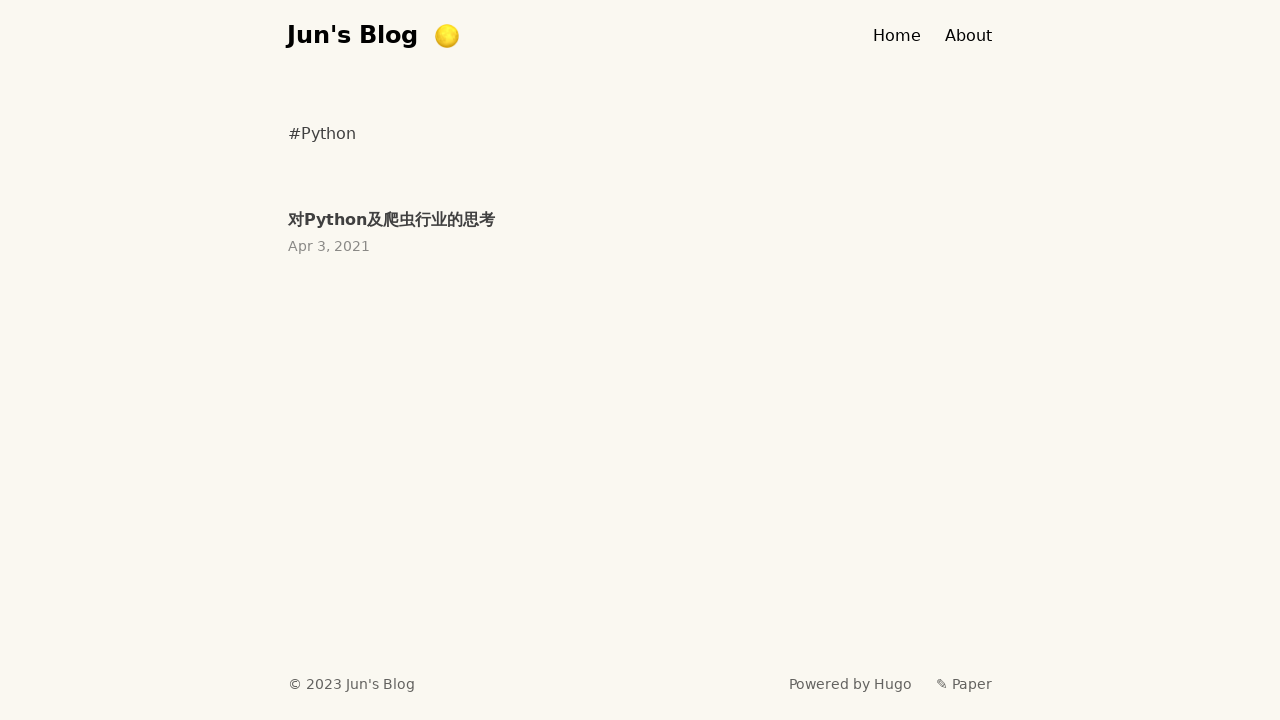

--- FILE ---
content_type: text/html; charset=utf-8
request_url: https://junz.org/tags/python/
body_size: 1399
content:
<!doctype html>





























<html
  class="not-ready lg:text-base"
  style="--bg: #faf8f1"
  lang="en"
>
  <head>
  <meta charset="utf-8" />
  <meta http-equiv="X-UA-Compatible" content="IE=edge" />
  <meta
    name="viewport"
    content="width=device-width, initial-scale=1, shrink-to-fit=no"
  />

  
  <title>Python - Jun&#39;s Blog</title>

  
  <meta name="theme-color" />

  
  
  
  
  
  <meta
    name="description"
    content="Jun&#39;s Blog. Walk alone in the night."
  />
  <meta name="author" content="Jun" />
  

  
  
  
  
  
  
  <link rel="preload stylesheet" as="style" href="https://www.junz.org/main.min.css" />

  
  
  
  
  
  <link rel="preload" as="image" href="https://www.junz.org/theme.png" />

  
  
  
  
  

  
  
  

  
  

  
  
  

  
  <link rel="icon" href="https://www.junz.org/favicon.ico" />
  <link rel="apple-touch-icon" href="https://www.junz.org/apple-touch-icon.png" />

  
  <meta name="generator" content="Hugo 0.121.1">

  
  
  
  
  
  <meta itemprop="name" content="Python">
<meta itemprop="description" content="Jun&#39;s Blog. Walk alone in the night.">
  
  <meta name="twitter:card" content="summary"/><meta name="twitter:title" content="Python"/>
<meta name="twitter:description" content="Jun&#39;s Blog. Walk alone in the night."/>

  
  
  <link
    rel="alternate"
    type="application/rss&#43;xml"
    href="https://www.junz.org/tags/python/index.xml"
    title="Jun&#39;s Blog"
  />
  
  
  <link rel="canonical" href="https://www.junz.org/tags/python/" />
  
  
</head>

  <body class="text-black duration-200 ease-out dark:text-white">
    <header class="mx-auto flex h-[4.5rem] max-w-3xl px-8 lg:justify-center">
  <div class="relative z-50 mr-auto flex items-center">
    <a
      class="-translate-x-[1px] -translate-y-[1px] text-2xl font-semibold"
      href="https://www.junz.org"
      >Jun&#39;s Blog</a
    >
    <div
      class="btn-dark text-[0] ml-4 h-6 w-6 shrink-0 cursor-pointer [background:url(./theme.png)_left_center/_auto_theme('spacing.6')_no-repeat] [transition:_background-position_0.4s_steps(5)] dark:[background-position:right]"
      role="button"
      aria-label="Dark"
    ></div>
  </div>

  <div
    class="btn-menu relative z-50 -mr-8 flex h-[4.5rem] w-[5rem] shrink-0 cursor-pointer flex-col items-center justify-center gap-2.5 lg:hidden"
    role="button"
    aria-label="Menu"
  ></div>

  

  <script>
    
    const htmlClass = document.documentElement.classList;
    setTimeout(() => {
      htmlClass.remove('not-ready');
    }, 10);

    
    const btnMenu = document.querySelector('.btn-menu');
    btnMenu.addEventListener('click', () => {
      htmlClass.toggle('open');
    });

    
    const metaTheme = document.querySelector('meta[name="theme-color"]');
    const lightBg = '#faf8f1'.replace(/"/g, '');
    const setDark = (isDark) => {
      metaTheme.setAttribute('content', isDark ? '#000' : lightBg);
      htmlClass[isDark ? 'add' : 'remove']('dark');
      localStorage.setItem('dark', isDark);
    };

    
    const darkScheme = window.matchMedia('(prefers-color-scheme: dark)');
    if (htmlClass.contains('dark')) {
      setDark(true);
    } else {
      const darkVal = localStorage.getItem('dark');
      setDark(darkVal ? darkVal === 'true' : darkScheme.matches);
    }

    
    darkScheme.addEventListener('change', (event) => {
      setDark(event.matches);
    });

    
    const btnDark = document.querySelector('.btn-dark');
    btnDark.addEventListener('click', () => {
      setDark(localStorage.getItem('dark') !== 'true');
    });
  </script>

  <div
    class="nav-wrapper fixed inset-x-0 top-full z-40 flex h-full select-none flex-col justify-center pb-16 duration-200 dark:bg-black lg:static lg:h-auto lg:flex-row lg:!bg-transparent lg:pb-0 lg:transition-none"
  >
    
    
    <nav class="lg:ml-12 lg:flex lg:flex-row lg:items-center lg:space-x-6">
      
      <a
        class="block text-center text-2xl leading-[5rem] lg:text-base lg:font-normal"
        href="/"
        >Home</a
      >
      
      <a
        class="block text-center text-2xl leading-[5rem] lg:text-base lg:font-normal"
        href="/about/"
        >About</a
      >
      
    </nav>
    

    
  </div>
</header>


    <main
      class="prose prose-neutral relative mx-auto min-h-[calc(100%-9rem)] max-w-3xl px-8 pb-16 pt-12 dark:prose-invert"
    >
      



<h1 class="mb-16">#Python</h1>







 




<section class="relative my-10 first-of-type:mt-0 last-of-type:mb-0">
  
  <h2 class="!my-0 pb-1 font-bold !leading-none">对Python及爬虫行业的思考</h2>
  <time class="text-sm antialiased opacity-60"
    >Apr 3, 2021</time
  >
  <a class="absolute inset-0 text-[0]" href="https://www.junz.org/post/thoughts_about_python_crawl/">对Python及爬虫行业的思考</a>
</section>






    </main>

    <footer
  class="opaco mx-auto flex h-[4.5rem] max-w-3xl items-center px-8 text-[0.9em] opacity-60"
>
  <div class="mr-auto">
    &copy; 2023
    <a class="link" href="https://www.junz.org">Jun&#39;s Blog</a>
  </div>
  <a class="link mx-6" href="https://gohugo.io/" rel="noopener" target="_blank"
    >Powered by Hugo️️</a
  >️
  <a
    class="link"
    href="https://github.com/nanxiaobei/hugo-paper"
    rel="noopener"
    target="_blank"
    >✎ Paper</a
  >
</footer>

  </body>
</html>
